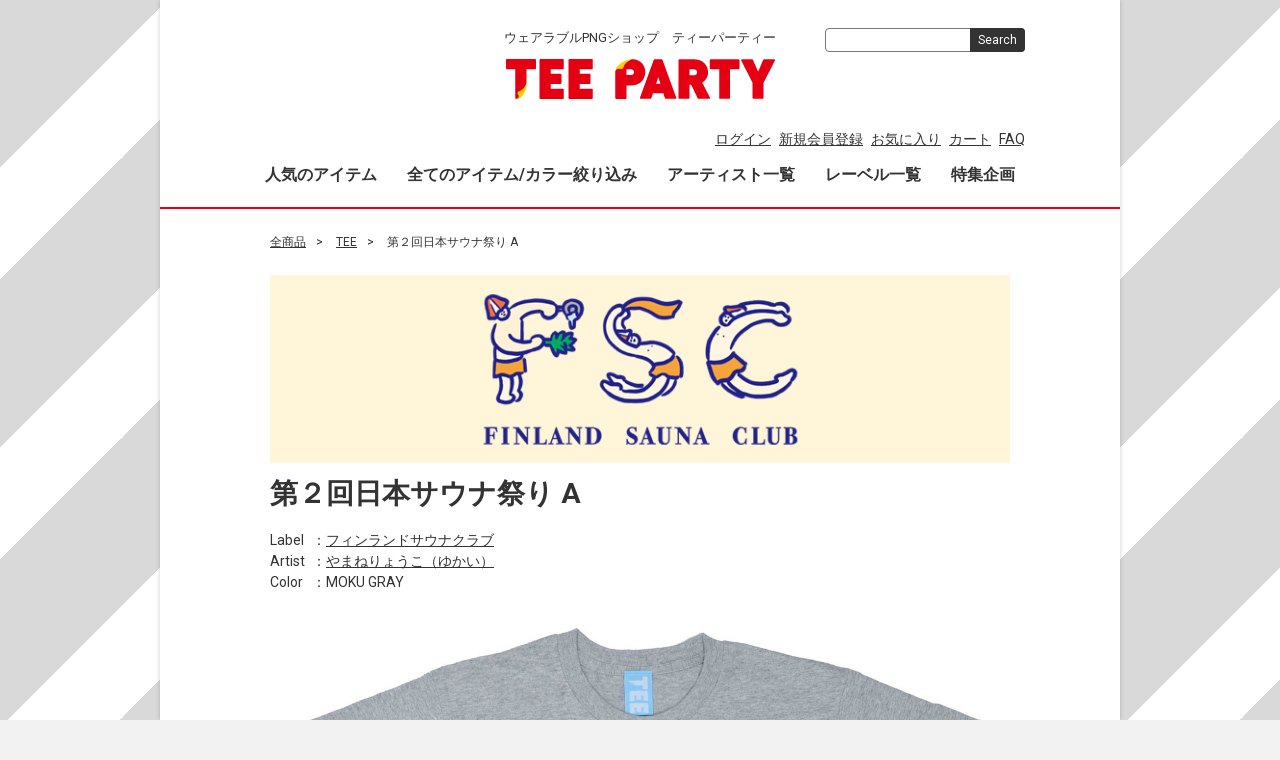

--- FILE ---
content_type: text/html; charset=UTF-8
request_url: https://teeparty.jp/pid/11995
body_size: 35788
content:
<!doctype html>
<html lang="ja">
<head>
<meta charset="utf-8">
<meta http-equiv="X-UA-Compatible" content="IE=edge">
<meta name="viewport" content="width=device-width,initial-scale=1">
<title>TEE PARTY / 第２回日本サウナ祭り A</title>
    <meta name="author" content="TEE PARTY">
    <meta name="description" content="第２回日本サウナ祭り A。TEE PARTYのTEEシャツ">
    <meta name="keywords" content="第２回日本サウナ祭り A,TEE PARTY,teeparty,Tシャツ,デザイン,デザイナーズ,ショップ,通販,ショッピング">

<meta property="og:title" content="TEE PARTY / 第２回日本サウナ祭り A" />
<meta property="og:type" content="product" />
<meta property="og:description" content="第２回日本サウナ祭り A。TEE PARTYのTEEシャツ" />
<meta property="og:url" content="https://teeparty.jp/pid/11995" />
<meta property="og:image" content="https://teeparty.jp/upload/save_image/11995.jpg" />
<meta property="og:site_name" content="TEE PARTY" />
<meta property="fb:admins" content="1384641883" />
<meta property="fb:app_id" content="245134989280574" />

<!-- twitter cards -->
<meta property="twitter:card" content="photo" />
<meta property="twitter:site" content="@teeparty_jp" />
<meta property="twitter:url" content="https://teeparty.jp/pid/11995" />
<meta property="twitter:title" content="TEE PARTY / 第２回日本サウナ祭り A" />
<meta property="twitter:description" content="第２回日本サウナ祭り A。TEE PARTYのTEEシャツ" />
<meta property="twitter:image" content="https://teeparty.jp/upload/save_image/11995.jpg" />
<meta property="twitter:image:width" content="635" />
<meta property="twitter:image:height" content="608" />

<link rel="icon" href="/template/teeparty/img/common/favicon.ico">
<link rel="stylesheet" href="/template/teeparty/css/style.css?v=3.0.16">
<link rel="stylesheet" href="/template/teeparty/css/slick.css?v=3.0.16">
<link rel="stylesheet" href="/template/teeparty/css/default.css?v=3.0.16">
<!-- for TEE -->
<link rel="stylesheet" href="/template/teeparty/css/tee_top.css">
<link rel="stylesheet" href="/template/teeparty/css/tee_main.css">
<link rel="stylesheet" href="/template/teeparty/css/tee_detail.css">
<link rel="stylesheet" href="/template/teeparty/css/under.css">
<link rel="stylesheet" href="/template/teeparty/css/global.css">
<link rel="stylesheet" href="/template/teeparty/css/main.css">
<!-- for original theme CSS -->

<script src="https://ajax.googleapis.com/ajax/libs/jquery/1.11.3/jquery.min.js"></script>
<script>window.jQuery || document.write('<script src="/template/teeparty/js/vendor/jquery-1.11.3.min.js?v=3.0.16"><\/script>')</script>
<script src="/template/teeparty/js/jquery.imgpreview.js"></script>

<script>
function changeTwitterWidgetDesign(){
  var $twitter_widget = $('iframe.twitter-timeline');
  var $twitter_widget_contents = $twitter_widget.contents();
  
  if ($twitter_widget.length > 0 && $twitter_widget[0].contentWindow.document.body.innerHTML !== ""){
    $twitter_widget_contents.find('head').append('<link href="/template/teeparty/css/style.css" rel="stylesheet" type="text/css">');
  }
  else {
    setTimeout(function(){
      changeTwitterWidgetDesign();
    }, 350);
  }
}
 
changeTwitterWidgetDesign();
</script>

            <!-- ▼GoogleAnalytics -->
            
<!-- UA（旧GA） -->
<!-- Global site tag (gtag.js) - Google Analytics -->
<script async src="https://www.googletagmanager.com/gtag/js?id=UA-16584809-1"></script>
<script>
  window.dataLayer = window.dataLayer || [];
  function gtag(){dataLayer.push(arguments);}
  gtag('js', new Date());

  gtag('config', 'UA-16584809-1');
</script>

<!-- GA4 -->
<!-- Google tag (gtag.js) -->
<script async src="https://www.googletagmanager.com/gtag/js?id=G-0RQTBHXX5D"></script>
<script>
  window.dataLayer = window.dataLayer || [];
  function gtag(){dataLayer.push(arguments);}
  gtag('js', new Date());

  gtag('config', 'G-0RQTBHXX5D');
</script>


        <!-- ▲GoogleAnalytics -->
    <!-- ▼Facebook用 JavaScropt SDK -->
            <div id="fb-root"></div>
<script async defer crossorigin="anonymous" src="https://connect.facebook.net/ja_JP/sdk.js#xfbml=1&version=v5.0&appId=245134989280574&autoLogAppEvents=1"></script>
        <!-- ▲Facebook用 JavaScropt SDK -->

    
</head>
<body id="page_product_detail" class="product_page">
<div id="wrapper">
    <div id="teeparty_maincontent">
        <header id="header">
            <div class="container-fluid inner">
                                                                            <!-- ▼カゴの中 -->
                        
                <!-- ▲カゴの中 -->
    <!-- ▼ロゴ -->
                         <div class="header_logo_area">
             <p>ウェアラブルPNGショップ　ティーパーティー</p>
                <h1 class="header_logo"><a href="https://teeparty.jp/"><img src="/images/logo.svg" width="269" height="40" alt="TEE PARTY LOGO"></a></h1>
            </div>

        <!-- ▲ロゴ -->
    <!-- ▼ログイン -->
                            <div id="member" class="member drawer_block pc">
        <ul class="member_link">
            <li>
                <a href="https://teeparty.jp/mypage/login">ログイン</a>
            </li>
            <li>
                <a href="https://teeparty.jp/entry">新規会員登録</a>
            </li>
                        <li><a href="https://teeparty.jp/mypage/favorite">お気に入り</a></li>
                        <li>
                <a href="https://teeparty.jp/cart">カート</a>
            </li>
            <li>
                <a href="https://teeparty.jp/special/qa">FAQ</a>
            </li>
        </ul>
    </div>

                <!-- ▲ログイン -->
    <!-- ▼グローバルナビ -->
            <nav id="category" class="drawer_block pc">
    <ul class="category-nav">
        <li>
        <a href="https://teeparty.jp/products/ranking?category_id=1&pageno=&disp_number=500&ranking=&period=month">人気のアイテム</a>
        </li>
        <li>
            <a href="https://teeparty.jp/products/list?category_id=1">全てのアイテム/カラー絞り込み</a>
        </li>
        <li>
            <a href="https://teeparty.jp/artists">アーティスト一覧</a>
        </li>
        <li>
            <a href="https://teeparty.jp/labels">レーベル一覧</a>
        </li>
        <li>
            <a href="https://teeparty.jp/special/index">特集企画</a>
        </li>
    </ul>
</nav>

        <!-- ▲グローバルナビ -->
    <!-- ▼商品検索 -->
                        <div class="drawer_block pc header_bottom_area">
    <div id="search" class="search">
        <form method="get" id="searchform" action="/products/list">
            <div class="input_search clearfix">
                <input type="search" id="name" name="name" maxlength="50" placeholder="" class="form-control" />
                <button type="submit" class="bt_search">
                    Search<use xlink:href="#cb-search" />
                </button>
            </div>
            <div class="extra-form">
                                                                                                    </div>
        </form>
    </div>
</div>
                <!-- ▲商品検索 -->

                                                                    <p id="btn_menu"><a class="nav-trigger" href="#nav">Menu<span></span></a></p>
            </div>
        </header>

        <div id="contents" class="theme_main_only">

            <div id="contents_top">
                                                            </div>

            <div class="container-fluid inner">
                                                
                <div id="main">
                                                            
                    <div id="main_middle">
                        
<div class="container-fluid">
    <div id="topicpath">
                <ol>
            <li><a href="https://teeparty.jp/products/list">全商品</a></li>
                        <li><a href="https://teeparty.jp/products/list?category_id=1">TEE</a></li>
                        <li>第２回日本サウナ祭り A</li>
        </ol>
            </div>
</div>

<!-- ▼item_detail▼ -->
<div id="item_detail">
    <div id="detail_wrap" class="container-fluid">
        <div id="detail_title">
            <a href="../fsc/">
                <img src="/upload/label_banner/209"
                    alt="フィンランドサウナクラブ" />
            </a>
            <!--★商品名★-->
            <h3 id="detail_description_box__name" class="item_name">第２回日本サウナ祭り A</h3>
        </div>
        <div>
            <dl>
                                <dt>Label</dt>
                <dd>：<a href="../fsc/">フィンランドサウナクラブ</a>
                </dd>
                                                <dt>Artist</dt>
                <dd>：<a href="https://teeparty.jp/products/list?artist_id=336">やまねりょうこ（ゆかい）</a>
                </dd>
                                                <dt>Color</dt>
                <dd>：MOKU GRAY</dd>
                            </dl>
        </div>
        <div>
            <div id="tee_detail_image">
                <div id="item_photo_area">
                    <div id="detail_image_box__slides" class="slides">
                                                                        <div id="detail_image_box__item--1"><img
                                src="/upload/save_image/11995.jpg" /></div>
                                                                    </div>
                </div>
            </div>
            <div id="tee_detail_text">
                <div>
                    <div class="explanation">
                        <p id="detail_not_stock_box__description_detail">
                        </p>
                    </div>
                </div>
            </div>
        </div>

        <!--注意書き-->
        <div id="warnings">
                        ＊画像は合成です。布へのプリントのため実際の商品は異なります。
                    </div>

        <!--兄弟カラー-->
                <ul class="colors">
            <li class="label">カラー:</li>
                        <li>
                <a href="/upload/save_image/11994s.jpg"
                    id="pid_11994" title="WHITE">
                    <div class="color" style="background-color:#FFFFFF">&nbsp;</div>
                </a>
            </li>
                        <li>
                <a href="/upload/save_image/11997s.jpg"
                    id="pid_11997" title="LIGHT YELLOW">
                    <div class="color" style="background-color:#F7E8A7">&nbsp;</div>
                </a>
            </li>
                        <li>
                <a href="/upload/save_image/11996s.jpg"
                    id="pid_11996" title="TURQUOISE">
                    <div class="color" style="background-color:#08B6D5">&nbsp;</div>
                </a>
            </li>
                        <li>
                <a href="/upload/save_image/11995s.jpg"
                    id="pid_11995" title="MOKU GRAY">
                    <div class="color" style="background-color:#B2B2B2">&nbsp;</div>
                </a>
            </li>
                    </ul>
        <div style="clear:both;"></div>
        
        
        <div id="bottom_menu" class="row">
            <section id="item_detail_area">
                <div id="detail_description_box__body" class="item_detail">

                    <div class="col-sm-4 tee-price">
                        
                        <!--通常価格-->
                                                <!--販売価格-->
                                                <p id="detail_description_box__class_range_sale_price" class="sale_price text-primary"> <span
                                class="price02_default">¥ 3,850<!-- ～ ¥ 4,070--></span> <span
                                class="small">（税込）</span></p>
                                                                        <p class="cmt">※XXLサイズには、割増料金（220円）が追加されます。</p>
                                            </div>

                    
                    <form action="?" method="post" id="form1" name="form1">

                                                                        <div class="col-sm-4">
                            <!--▼買い物かご-->
                            <div id="detail_cart_box" class="cart_area">

                                                                <ul id="detail_cart_box__cart_class_category_id" class="classcategory_list">
                                                                                                            <li>
                                        <select id="classcategory_id1" name="classcategory_id1" class="form-control"><option value="__unselected">選択してください</option><option value="29">MOKU GRAY</option></select>
                                        
                                    </li>
                                                                                                            <li>
                                        <select id="classcategory_id2" name="classcategory_id2" class="form-control"><option value="__unselected">選択してください</option></select>
                                        
                                    </li>
                                                                                                                                                <li>
                                        <select id="quantity" name="quantity" class="form-control"><option value="1">数量｜　　1</option><option value="2">数量｜　　2</option><option value="3">数量｜　　3</option><option value="4">数量｜　　4</option><option value="5">数量｜　　5</option><option value="6">数量｜　　6</option><option value="7">数量｜　　7</option><option value="8">数量｜　　8</option><option value="9">数量｜　　9</option></select>
                                        
                                    </li>
                                </ul>
                                                                <p class="tee_size"><a href="#parts_size">▼サイズ表</a></p>
                                
                                                            </div>
                        </div>

                        <div class="col-sm-4 no-padding">
                                                        <div id="detail_cart_box__button_area" class="btn_area">
                                <ul id="detail_cart_box__insert_button">
                                    <li>
                                        <button type="submit" id="add-cart"
                                            class="btn btn-primary btn-block prevention-btn prevention-mask">カートに入れる</button>
                                    </li>
                                </ul>
                                                                <ul id="detail_cart_box__favorite_button">
                                                                        <li>
                                        <button type="submit" id="favorite"
                                            class="btn btn-info btn-block prevention-btn prevention-mask">お気に入りに追加</button>
                                    </li>
                                                                    </ul>
                                                            </div>
                        </div>
                                                <!--▲買い物かご-->
                        <div style="display: none"><input type="hidden" id="mode" name="mode" /></div><div style="display: none"><input type="hidden" id="product_id" name="product_id" value="11995" /></div><div style="display: none"><input type="hidden" id="product_class_id" name="product_class_id" /></div><div style="display: none"><input type="hidden" id="_token" name="_token" value="2BFbS3btYvGkBMLrUB1DVF9tiV9pdvaFosmgyQy5V-g" /></div>
                </div>

                </form>
                <!-- /.item_detail -->
        </div>
        </section>

        <!--▼social_area-->
        <div id="social_area">
            <div class="social-area-item">
                <a href="https://twitter.com/share?ref_src=twsrc%5Etfw" class="twitter-share-button"
                    data-show-count="false">Tweet</a>
                <script async src="https://platform.twitter.com/widgets.js" charset="utf-8"></script>
            </div>
            <div class="social-area-item">
                <a href="http://mixi.jp/share.pl" class="mixi-check-button"
                    data-key="8620bb03971ebc131031ac92605654c8e60685dc" data-button="button-1">Check</a>
                <script type="text/javascript" src="//static.mixi.jp/js/share.js"></script>
            </div>
            <div class="social-area-item fb-adjust">
                <div class="fb-share-button" data-href="https://teeparty.jp/pid/11995"
                    data-layout="button_count" data-size="small"><a target="_blank"
                        href="https://www.facebook.com/sharer/sharer.php?u=https://teeparty.jp/pid/11995&amp;src=sdkpreparse"
                        class="fb-xfbml-parse-ignore">シェア</a></div>
            </div>

            
        </div>
        <!--▲social_area-->

                <div id="tee_detail_parts">
            <!--ブログパーツ-->
                                    <!--サイズ表-->
            <a name="parts_size" id="parts_size"></a>
                        <h3>サイズ表（半袖）</h3>
            <div id="tee_detail_border" class="row">
                <div class="col-sm-4 col-xs-12 tee_size_img">
                    <img
                    src="/template/teeparty/img/pla/size_img_tee.png"
                    alt="サイズ説明画像（半袖）" />
                </div>
                <div class="col-sm-8 col-xs-12">
                    <table class="tee_size_table">
                        <thead>
                            <tr>
                                <th>サイズ</th>
                                <th>身丈</th>
                                <th>身巾</th>
                                <th>肩巾</th>
                                <th>袖丈</th>
                            </tr>
                        </thead>
                        <tbody>
                            <tr>
                                <th>XS(150)</th>
                                <td>60cm</td>
                                <td>43cm</td>
                                <td>38cm</td>
                                <td>17cm</td>
                            </tr>
                            <tr>
                                <th>S</th>
                                <td>66cm</td>
                                <td>49cm</td>
                                <td>44cm</td>
                                <td>19cm</td>
                            </tr>
                            <tr>
                                <th>M</th>
                                <td>70cm</td>
                                <td>52cm</td>
                                <td>47cm</td>
                                <td>20cm</td>
                            </tr>
                            <tr>
                                <th>L</th>
                                <td>74cm</td>
                                <td>55cm</td>
                                <td>50cm</td>
                                <td>22cm</td>
                            </tr>
                            <tr>
                                <th>XL</th>
                                <td>78cm</td>
                                <td>58cm</td>
                                <td>53cm</td>
                                <td>24cm</td>
                            </tr>
                            <tr>
                                <th>XXL</th>
                                <td>82cm</td>
                                <td>61cm</td>
                                <td>56cm</td>
                                <td>26cm</td>
                            </tr>
                        </tbody>
                    </table>
                </div>
                <div class="col-sm-12 tee_size_notice">
                    <ul>
                        <li>ボディ：Printstar 5.6oz 0085-CVT</li>
                        <li>※ 商品の特性上、サイズ表記から1〜2cm程度の誤差が生じる場合がございます。</li>
                        <li>※ サイズ表の数値はあくまで目安となりますので、実際の商品と誤差が生じる場合がございます。</li>
                        <li>※ プリント加工の過程で、若干縮みが生じる場合がございます。</li>
                        <li>※ インクジェットの特性を生かし、版下はボディのサイズに合わせて縮小されます。 100%：M・L・XL・XXL ｜ 90%：XS(150)・S</li>
                    </ul>
                </div>
            </div>
                                </div>
        
        
        <!--レーベル-->
                <div id="label_detail_content" class="row">
            <div class="col-xs-4 col-sm-2">
                <a href="../fsc/">
                    <img src="/upload/label_thumb/209">
                </a>
            </div>
            <div class="d_txt col-xs-8 col-sm-10">
                Label：
                <a href="../fsc/">フィンランドサウナクラブ</a>
                <br />
                Finland Sauna Clubとは、
フィンランドの伝統的サウナ文化を継承しサウナの本質的価値を追求する、サウナ愛好家によるグループです。
主な活動として「日本サウナ祭り」を主催し、そのイベント記念Tシャツ及びサウナTシャツのデザインを株式会社ゆかいで担当しております。
是非Tシャツを着てお祭りにご参加ください！
            </div>
        </div>
        
    </div>


    
    <!--オススメ商品-->
    <div class="recomends">
        <h3>このレーベルのほかの商品</h3>
        <div id="item_list">
            <div class="row">
                                <div class="col-sm-3 col-xs-6">
                    <div class="img">
                        <a href="https://teeparty.jp/pid/11994">
                            <img src="/upload/save_image/11994s.jpg" />
                        </a>
                    </div>
                    <div class="item_name">
                        <a href="https://teeparty.jp/pid/11994">第２回日本サウナ祭り A</a>
                    </div>
                </div>
                                <div class="col-sm-3 col-xs-6">
                    <div class="img">
                        <a href="https://teeparty.jp/pid/11997">
                            <img src="/upload/save_image/11997s.jpg" />
                        </a>
                    </div>
                    <div class="item_name">
                        <a href="https://teeparty.jp/pid/11997">第２回日本サウナ祭り A</a>
                    </div>
                </div>
                                <div class="col-sm-3 col-xs-6">
                    <div class="img">
                        <a href="https://teeparty.jp/pid/11996">
                            <img src="/upload/save_image/11996s.jpg" />
                        </a>
                    </div>
                    <div class="item_name">
                        <a href="https://teeparty.jp/pid/11996">第２回日本サウナ祭り A</a>
                    </div>
                </div>
                                <div class="col-sm-3 col-xs-6">
                    <div class="img">
                        <a href="https://teeparty.jp/pid/12164">
                            <img src="/upload/save_image/12164s.jpg" />
                        </a>
                    </div>
                    <div class="item_name">
                        <a href="https://teeparty.jp/pid/12164">KESENNUMA SAUNA CLUB</a>
                    </div>
                </div>
                                <div class="col-sm-3 col-xs-6">
                    <div class="img">
                        <a href="https://teeparty.jp/pid/11990">
                            <img src="/upload/save_image/11990s.jpg" />
                        </a>
                    </div>
                    <div class="item_name">
                        <a href="https://teeparty.jp/pid/11990">第２回日本サウナ祭り B-4</a>
                    </div>
                </div>
                                <div class="col-sm-3 col-xs-6">
                    <div class="img">
                        <a href="https://teeparty.jp/pid/11993">
                            <img src="/upload/save_image/11993s.jpg" />
                        </a>
                    </div>
                    <div class="item_name">
                        <a href="https://teeparty.jp/pid/11993">第２回日本サウナ祭り B-1</a>
                    </div>
                </div>
                                <div class="col-sm-3 col-xs-6">
                    <div class="img">
                        <a href="https://teeparty.jp/pid/11988">
                            <img src="/upload/save_image/11988s.jpg" />
                        </a>
                    </div>
                    <div class="item_name">
                        <a href="https://teeparty.jp/pid/11988">第２回日本サウナ祭り C-2</a>
                    </div>
                </div>
                                <div class="col-sm-3 col-xs-6">
                    <div class="img">
                        <a href="https://teeparty.jp/pid/11318">
                            <img src="/upload/save_image/11318s.jpg" />
                        </a>
                    </div>
                    <div class="item_name">
                        <a href="https://teeparty.jp/pid/11318">第1回日本サウナ祭り A</a>
                    </div>
                </div>
                                <div class="col-sm-3 col-xs-6">
                    <div class="img">
                        <a href="https://teeparty.jp/pid/11998">
                            <img src="/upload/save_image/11998s.jpg" />
                        </a>
                    </div>
                    <div class="item_name">
                        <a href="https://teeparty.jp/pid/11998">FINLAND SAUNA CLUB</a>
                    </div>
                </div>
                                <div class="col-sm-3 col-xs-6">
                    <div class="img">
                        <a href="https://teeparty.jp/pid/11319">
                            <img src="/upload/save_image/11319s.jpg" />
                        </a>
                    </div>
                    <div class="item_name">
                        <a href="https://teeparty.jp/pid/11319">第1回日本サウナ祭り A</a>
                    </div>
                </div>
                                <div class="col-sm-3 col-xs-6">
                    <div class="img">
                        <a href="https://teeparty.jp/pid/11105">
                            <img src="/upload/save_image/11105s.jpg" />
                        </a>
                    </div>
                    <div class="item_name">
                        <a href="https://teeparty.jp/pid/11105">第0回日本サウナ祭り B</a>
                    </div>
                </div>
                                <div class="col-sm-3 col-xs-6">
                    <div class="img">
                        <a href="https://teeparty.jp/pid/11324">
                            <img src="/upload/save_image/11324s.jpg" />
                        </a>
                    </div>
                    <div class="item_name">
                        <a href="https://teeparty.jp/pid/11324">第1回日本サウナ祭り C</a>
                    </div>
                </div>
                                <div class="new_item_terminater"></div>
            </div>
        </div>
    </div>


    <div class="more-btn">
        <a href="../fsc/" class="btn btn-default">このレーベルについてもっとみる</a>
        <a href="/labels" class="btn btn-default">ほかのレーベルをみる（レーベル一覧へ）</a>
    </div>

        </div>
<!-- ▲item_detail▲ -->
                    </div>

                                                                            </div>

                                                
                                                
            </div>

            <footer id="footer">
                                                                            <!-- ▼フッター -->
            <div class="footer-menu container-fluid inner">
    <ul>
        <li><a href="https://teeparty.jp/help/about">当サイトについて</a></li>
        <li><a href="https://teeparty.jp/help/agreement">利用規約</a></li>
        <li><a href="https://digitiminimi.com/privacy/" target="_blank">個人情報保護方針</a></li>
        <li><a href="https://teeparty.jp/help/tradelaw">特定商取引法に基づく表記</a></li>
        <li><a href="https://teeparty.jp/contact">お問い合わせ</a></li>
    </ul>
    <div class="footer_logo_area">
        <p class="logo"><a href="https://teeparty.jp/"><img src="/images/logo.svg" width="269" height="40" alt="TEE PARTY"></a></p>
        <p class="copyright">
            <small>copyright (c) TEE PARTY all rights reserved.</small>
        </p>
    </div>
</div>


        <!-- ▲フッター -->
    <!-- ▼型数・アーティスト数 -->
                        <div class="tee_count">
<p>TEEシャツのバリエーション：3289型</p>
<p>参加アーティスト：276人</p>
    <script language="JavaScript">
        <!--
            myD       = new Date();
            myYear    = myD.getYear();
            myYear4   = (myYear < 2000) ? myYear+1900 : myYear;
            myMonth   = myD.getMonth() + 1;
            myDate    = myD.getDate();
            myMess   = "（" + myYear4 + "/" + myMonth + "/" + myDate + "現在）";
            document.write( myMess );
        // -->
    </script>
</div>
                <!-- ▲型数・アーティスト数 -->

                                                    
            </footer>

        </div>
    </div>

    <div id="drawer" class="drawer sp">
    </div>

</div>

<div class="overlay"></div>

<script src="/template/teeparty/js/vendor/bootstrap.custom.min.js?v=3.0.16"></script>
<script src="/template/teeparty/js/vendor/slick.min.js?v=3.0.16"></script>
<script src="/template/teeparty/js/function.js?v=3.0.16"></script>
<script src="/template/teeparty/js/eccube.js?v=3.0.16"></script>
<script src="/template/teeparty/js/tee.js"></script>
<script>
$(function () {
    $('#drawer').append($('.drawer_block').clone(true).children());
    $.ajax({
        url: '/template/teeparty/img/common/svg.html',
        type: 'GET',
        dataType: 'html',
    }).done(function(data){
        $('body').prepend(data);
    }).fail(function(data){
    });
});
</script>
<script>
    eccube.classCategories = {"__unselected":{"__unselected":{"name":"\u9078\u629e\u3057\u3066\u304f\u3060\u3055\u3044","product_class_id":""}},"29":{"#":{"classcategory_id2":"","name":"\u9078\u629e\u3057\u3066\u304f\u3060\u3055\u3044","product_class_id":""},"#1":{"classcategory_id2":"1","name":"XS(150)","stock_find":true,"price01":"","price02":"3,850","product_class_id":"248041","product_code":"","product_type":"1"},"#2":{"classcategory_id2":"2","name":"S","stock_find":true,"price01":"","price02":"3,850","product_class_id":"248042","product_code":"","product_type":"1"},"#3":{"classcategory_id2":"3","name":"M","stock_find":true,"price01":"","price02":"3,850","product_class_id":"248043","product_code":"","product_type":"1"},"#4":{"classcategory_id2":"4","name":"L","stock_find":true,"price01":"","price02":"3,850","product_class_id":"248044","product_code":"","product_type":"1"},"#5":{"classcategory_id2":"5","name":"XL","stock_find":true,"price01":"","price02":"3,850","product_class_id":"248045","product_code":"","product_type":"1"},"#42":{"classcategory_id2":"42","name":"XXL","stock_find":true,"price01":"","price02":"4,070","product_class_id":"248046","product_code":"","product_type":"1"}}};

    // 規格2に選択肢を割り当てる。
    function fnSetClassCategories(form, classcat_id2_selected) {
        var $form = $(form);
        var product_id = $form.find('input[name=product_id]').val();
        var $sele1 = $form.find('select[name=classcategory_id1]');
        var $sele2 = $form.find('select[name=classcategory_id2]');
        eccube.setClassCategories($form, product_id, $sele1, $sele2, classcat_id2_selected);
    }

    //規格1の選択肢が1つの場合、選択済みにする
        if ($('#classcategory_id1').children().length == 2) {
        $('#classcategory_id1 option:first').prop('selected', false);
        $('#classcategory_id1 option:last').prop('selected', true);
        $('#classcategory_id1').hide();
    }
    
        fnSetClassCategories(
        document.form1, ""
    );
    //規格2の選択肢が1つの場合、選択済みにする
    if ($('#classcategory_id2').children().length == 2) {
        $('#classcategory_id2 option:first').prop('selected', false);
        $('#classcategory_id2 option:last').prop('selected', true);
    }

    //product_class_idをセット
        if ($('#classcategory_id1').children().length == 2) {
        $('#product_class_id').val(248041);
            }
    
    
    //数量 1 を選択済みにする
    $('#quantity option:first').prop('selected', true);

    $(function () {
        $('.carousel').slick({
            infinite: false,
            speed: 300,
            prevArrow: '<button type="button" class="slick-prev"><span class="angle-circle"><svg class="cb cb-angle-right"><use xlink:href="#cb-angle-right" /></svg></span></button>',
            nextArrow: '<button type="button" class="slick-next"><span class="angle-circle"><svg class="cb cb-angle-right"><use xlink:href="#cb-angle-right" /></svg></span></button>',
            slidesToShow: 4,
            slidesToScroll: 4,
            responsive: [
                {
                    breakpoint: 768,
                    settings: {
                        slidesToShow: 3,
                        slidesToScroll: 3
                    }
                }
            ]
        });

        $('.slides').slick({
            dots: true,
            arrows: false,
            speed: 300,
            customPaging: function (slider, i) {
                return '<button class="thumbnail">' + $(slider.$slides[i]).find('img').prop('outerHTML') + '</button>';
            }
        });

        $('#favorite').click(function () {
            $('#mode').val('add_favorite');
        });

        $('#add-cart').click(function () {
            $('#mode').val('add_cart');
        });

        // bfcache無効化
        $(window).bind('pageshow', function (event) {
            if (event.originalEvent.persisted) {
                location.reload(true);
            }
        });
    });
</script>

</body>
</html>


--- FILE ---
content_type: text/css
request_url: https://teeparty.jp/template/teeparty/css/global.css
body_size: 3677
content:
@charset "UTF-8";
/* CSS Document */

/* 1. all
---------------------------------------------------------------- */
html,
body {
	width: 100%;
	height: 100%;
}

body {
	margin: 0;
	padding: 0;
	text-align: center;
	background-image: linear-gradient(-45deg, #fff 20%, #D9D9D9 20%, #D9D9D9 50%, #fff 50%, #fff 70%, #D9D9D9 70%, #D9D9D9);
	background-size: 280px 280px;
}

body a:link,
body a:visited,
body a:active {
	color: #333;
}

*img {
	vertical-align: top;
}

h1,
h2,
h3,
h4,
h5 {
	padding: 0px;
	margin: 0px;
	display: block;
	vertical-align: bottom;
}

img {
	border: 0;
}

h1{
	font-size: 3.2rem;
}

h2{
	font-size: 2.4rem;
}

h3 {
	font-size: 1.6rem;
}

/* 2. clear
----------------------------------	*/
/* clear element */
.clear:after {
	content: ".";
	display: block;
	height: 0;
	clear: both;
	visibility: hidden;
}

.clear {
	display: inline-table;
}

/* \*/
* html .clear {
	height: 1%;
}

.clear {
	display: block;
}

/* */

/* 3. layout
----------------------------------	*/
#wrapper {
	width: 100%;
	min-height: 100%;
	height: 100%;
	background-repeat: repeat-y;
}

body>#wrapper {
	height: auto;
}

#bg {
	width: 100%;
	margin: 0 auto;
	height: 100%;
	text-align: left;
}

.container-fluid {
	max-width: 800px;
}

/* ========== header ==========*/
#head_area {
	position: relative;
	z-index: 3;
}

#head_area .tee_count {
	position: absolute;
	top: 7px;
	font-size: 0.9em;
	left: 30px;
}

#head_area .like {
	position: absolute;
	text-align: right;
	top: 3px;
	right: 30px;
	width: 350px;
}

#header .logo {
	position: absolute;
	top: 40px;
	left: 0;
	width: 269px;
	height: 40px;
	margin: 0px;
	padding: 0px;
}

#header .user_name {
	text-align: right;
	position: absolute;
	font-size: 10px;
	font-weight: bold;
	top: 27px;
	right: 0;
	height: 40px;
	margin: 0px;
	padding: 0px;
}

#header .search .searchtbl {
	width: 254px;
	padding: 0px;
	border-collapse: collapse;
	margin: 0;
	border: none;
}

#header .search .searchtbl td {
	padding: 0px;
	margin: 0;
	border: none;
}

#header .search .searchtbl .login_name {
	font-family: "ヒラギノ角ゴ Pro W3", "Hiragino Kaku Gothic Pro", "メイリオ", Meiryo, Osaka, "ＭＳ Ｐゴシック", "MS PGothic", sans-serif;
	font-weight: bold;
	font-size: 10px;
	text-align: right;
}

#header .search .searchtbl .srchtxt {
	border: solid 1px #000000;
	width: 200px;
	height: 18px;
}

#header .search .searchtbl .srchbtn {
	width: 54px;
	height: 20px;
}

#header .login_menu {
	position: absolute;
	font-family: "ヒラギノ角ゴ Pro W3", "Hiragino Kaku Gothic Pro", "メイリオ", Meiryo, Osaka, "ＭＳ Ｐゴシック", "MS PGothic", sans-serif;
	font-weight: bold;
	font-size: 10px;
	top: 65px;
	right: 0;
	text-align: right;
	width: 450px;
}

#header #gnavi {
	position: absolute;
	width: 770px;
	top: 92px;
	left: 0;
	margin: 0 auto;
	overflow: hidden;
}

#teeparty_maintenance {
	text-align: center;
	margin: auto;
	padding: 220px 0 347px 0;
	width: 830px;
}

@media (max-width: 830px) {
	#teeparty_maintenance {
		padding: 64px 0;
		width: 100%;
	}
}


#teeparty_maintenance article {
	background: #eee;
	text-align: left;
	margin: 32px;
	padding: 16px;
	font-size: 13px;
}

#teeparty_maintenance article .date-outer {
	background: #fefefe;
	text-align: center;
	border: #ccc 4px solid;
	margin: 16px auto;
	padding: 16px;
	max-width: 560px;
}

#teeparty_maintenance article dl.date-inner,
#teeparty_maintenance article dl.date-inner dt,
#teeparty_maintenance article dl.date-inner dd {
	display: inline-block;
}

#teeparty_maintenance article dl.date-inner dd {
	margin-inline-start: 1em;
}

@media (max-width: 830px) {
	#teeparty_maintenance article dl.date-inner dd {
		margin-inline-start: 0;
	}
}